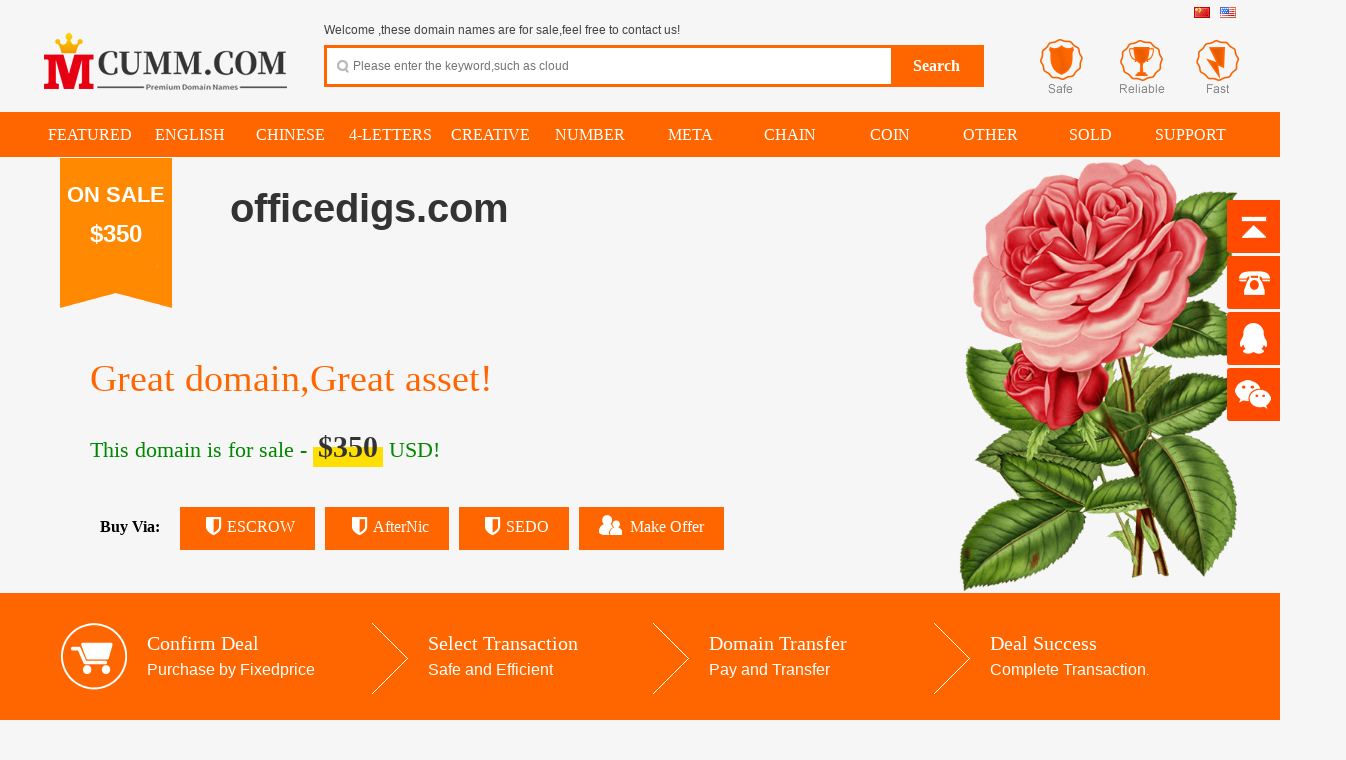

--- FILE ---
content_type: text/html; charset=UTF-8
request_url: http://www.cumm.com/?dn=officedigs.com
body_size: 8986
content:
<!DOCTYPE html PUBLIC "-//W3C//DTD XHTML 1.0 Transitional//EN" "http://www.w3.org/TR/xhtml1/DTD/xhtml1-transitional.dtd">
<html xmlns="http://www.w3.org/1999/xhtml" keydn="true"><head><meta http-equiv="Content-Type" content="text/html; charset=UTF-8">
<meta charset="UTF-8">
<meta name="viewport" content="width=1380, maximum-scale=1">
<title>officedigs.com is for sale!</title>
<meta name="keywords" content="buy domain,domain list,special offer domain,parity domain,business domain,domain on sale,domain trading,domain transfer,domain investments">
<meta name="description" content="The domain name officedigs.com is for sale. Make an offer or buy it now at a set price.">
<link href="/images/globalcss.css?v=" rel="stylesheet" type="text/css">
<link rel="shortcut icon" type="image/x-icon" href="/images/favicon.ico">
<link href="/images/waterfall.css?v=" rel="stylesheet" type="text/css">
<link href="/images/salepage-2.css?v=" rel="stylesheet" type="text/css">

<!-- <link href="/images/font-awesome/css/font-awesome.min.css" rel="stylesheet" type="text/css"> -->
<link rel="stylesheet" href="http://apps.bdimg.com/libs/fontawesome/4.4.0/css/font-awesome.min.css" /> 	
<script src="/images/jquery-1.8.3.min.js" type="text/javascript"></script>
<script type="text/javascript" src="/images/jquery-ui-1.8.4.tabs.min.js?v="></script>
<script src="/images/jquery.cookie.js" type="text/javascript"></script>

<link rel="stylesheet" type="text/css" href="/images/modal/component.css" />
<script src="/images/modal/modernizr.custom.js"></script>

<link href="/makeoffer/assets/css/foxx.css" rel="stylesheet">
<script src="/makeoffer/assets/js/foxx.js"></script>
<style>
.md-modal{ width:600px ; max-width:600px; }
</style>
</head>
<body>
<!--//header-->
<script type="text/javascript">

function changeLang(code){
if($.cookie('userlang') != code){
	
	$.cookie('userlang', code, { expires: 365, path: '/' });
	if($.cookie('userlang') != code){$.cookie('userlang', code, { expires: 365});}
	location.reload();
	
	}
}
function escrowsubmit(){
document.getElementById("escrow").submit();
}
</script>
<div id="header">
	<div class="hdbox">
		<div class="logo fl-l">
        <a href="/"><img src="/images/logo-en.png"></a>
		</div>
		<div class="hd-search fl-l">
			<div class="hs-tab">
			  Welcome ,these domain names are for sale,feel free to contact us!<div class="fl-r"></div>
			</div>
            
			<ul id="tabli2">
            <li id="sch-dm"><div class="hs-co bg-o" id="serh-dm">
            <form method="get" action="/">
            <table width="100%" border="0" cellpadding="0" cellspacing="0"><tbody><tr>
            <td class="bg-w">
            <span class="sospan">
            <input class="search-input ico"  id="keyword" type="text" name="keyword" value=""  placeholder="Please enter the keyword,such as cloud">
              
              </span>
            </td>
            <td align="center" width="90"><input class="search-btn bg-o" type="submit" value="Search"></td></tr>
            </tbody></table>
            </form>
            </div></li>                    
            </ul>
		</div>
		<div class="hd-acc fl-r">
        <div class="sn-quick-menu fl-r">
			<ul>	
			<li class="br0 bl0 pr0">
							<a href="javascript:;" onclick="javascript:changeLang('cn');"><span class="ico icch"></span></a>&nbsp; 
			<a href="javascript:;" onclick="javascript:changeLang('en');"><span class="ico icen"></span></a>
						
			</li>
				</ul>
		</div>
        <div class="clearfix"></div>
        <div class="space"></div>
        <div class="hd-tel">
      
<p class="top"><img src="/images/mibiao-en.png"></p>      
   

        </div>
		<!--//end header content--> 
	</div>
</div>
</div>
<!--//menu-->
<style>
.mnbox{background-color:#f60;height:45px}
.mnbox ul{padding:0 }
.mnbox ul li{font-size:16px;line-height:45px;width:100px;  padding:0px;text-align:center}
.mnbox ul li a {color:#fff}
.mnbox .cur a{background-color:#f93;display:block;padding:0px;font-weight:700;}
</style>



<div class="clearfix"></div>
<div id="navigator">
	<div class="space"></div>
	<div class="mnbox">
		<ul id="menu">
        <li ><a href="/type/recommend"><span>Featured</span></a></li>
        <li><a href="/type/yingwen"><span>English</span></a></li><li><a href="/type/chinese"><span>Chinese</span></a></li><li><a href="/type/sizimu"><span>4-Letters</span></a></li><li><a href="/type/chuangyi"><span>Creative</span></a></li><li><a href="/type/shuzi"><span>Number</span></a></li><li><a href="/type/yunyuzhou"><span>Meta</span></a></li><li><a href="/type/qukuailian"><span>Chain</span></a></li><li><a href="/type/huobiyu"><span>Coin</span></a></li><li><a href="/type/qita"><span>Other</span></a></li>        <li ><a href="/type/sold"><span>Sold</span></a></li>
        <li ><a href="/support"><span>Support</span></a></li> 
        		</ul>
	</div>
	<div class="space"></div>
</div>

<style>
.btn-makeoffer{padding:6px 10px;}
.btn-offer {

    display: inline-block;
    font-weight: 400;
    text-align: center;
    white-space: nowrap;
    vertical-align: middle;
    -webkit-user-select: none;
    -moz-user-select: none;
    -ms-user-select: none;
    user-select: none;
    border: 1px solid transparent;
        border-top-color: transparent;
        border-right-color: transparent;
        border-bottom-color: transparent;
        border-left-color: transparent;
    padding: 6px 10px !important;
    font-size: 14px;
    line-height: 1.5;
    border-radius: .25rem;
    transition: color .15s ease-in-out,background-color .15s ease-in-out,border-color .15s ease-in-out,box-shadow .15s ease-in-out;

}
.btn-offer-success{color: #6c757d;
  border-color: #6c757d;
background-color: transparent;

}
#captcha_img img{border:1px solid #ced4da; height:33px; border-radius:.25rem}
.captcha,#captcha_img,.tel{display:none;}
.form-group {
    margin-bottom: 5px;
}
.form-control {
    display: block;
    width: 200px;
    padding: 10px 10px;
    line-height: 1.2;
    color: #495057;
    background-color: #fff;
    background-clip: padding-box;
    border: 1px solid #ced4da;
    border-radius: .25rem;
    transition: border-color .15s ease-in-out,box-shadow .15s ease-in-out;

}
.input-group .form-control{ display:inline-block; width:162px; margin-left: -5px; border-top-left-radius:0px; border-bottom-left-radius:0px;}
.input-group .input-group-prepend{ display:inline-block; width:38px;}

.input-group-text {
    display: -ms-flexbox;
    display: flex;
    -ms-flex-align: center;
    align-items: center;
    padding: 10px 10px;
    margin-bottom: 0;
    font-weight: 400;
    line-height: 1.2;
    color: #495057;
    text-align: center;
    white-space: nowrap;
    background-color: #e9ecef;
    border: 1px solid #ced4da;
    border-radius: 0;
        border-top-left-radius: 0.25rem;
        border-bottom-left-radius: 0.25rem;
		border-right:0;

}
</style>


<div class="md-modal md-effect-3" id="offer-3">
<div class="md-content">
				<h3>Make Offer</h3>
				<div>
<form role="form"  method="post" onsubmit="return false"  id="form_makeoffer">
<div style="width:222px;float:left">
    <div class="form-group">
                                    <input type="text"  name="name" class="form-control" placeholder="Your Name *" id="name" maxlength="30" required >
                                </div>
                                <div class="form-group">
                                    <input type="email" name="email" class="form-control" placeholder="Your Email *" id="email" maxlength="100" required >
                                </div>
                                <div class="form-group">
                                    <input type="tel" name="phone" class="form-control" placeholder="Your Phone (Optional)" id="phone" maxlength="30"  >
                                </div>
                                <div class="input-group form-group">
                                    <div class="input-group-prepend"><span class="input-group-text" style="padding:10px 14px;">$</span></div>
                                    <input type="number" min="100" step="100" name="offerprice" class="form-control" placeholder="Your Offer (USD) *" oninput = "value=value.replace(/[^\d]/g,'')" id="offerprice" maxlength="8" required >
                                </div> 
                                <div class="form-group captcha">
								<input type="text" name="captcha" class="form-control captcha" placeholder="Captcha (0-4 Chars)" maxlength="4"  > 
                                </div> 	

							<div class="form-group" style="text-align:left">
                                <span onClick="changeCaptcha();" id="captcha_img" style="float:left"><img src="/makeoffer/?action=captcha&r=1769238920"></span>
							</div>								
							
</div>
<div style="width:288px;float:right">

                                <div class="form-group">
                                    <textarea class="form-control" name="message" placeholder="Your Message (Optional, Max Length 300)" id="message"  maxlength="300"  style="width:266px;height:147px;resize: none"></textarea>
                                </div>
							
</div>	
<div style="clear:both"></div>
							<div class="form-group" style="text-align:center; width:100%" id="makeofferResult" >
<button  type="submit" id="makeofferbutton" onclick="makeoffer_submit()" class="btn-makeoffer " >Submit</button>	 <button class="md-close" style="display:none">Cancel</button>							
							</div>	
							<input name="tel" id="tel" class="tel" value="">	
							<input type="hidden" name="domain" value="officedigs.com">
                            <input type="hidden" name="csymbol" value="$">
                            <input type="hidden" name="cname" value="USD">
							<input type="hidden" name="action" value="makeoffer">							
</form>

				</div>
			</div></div>

<script>
function changeCaptcha(){
	document.getElementById("captcha_img").innerHTML='<img src="/makeoffer/?action=captcha&r='+(new Date()).valueOf()+'" >';
	}
var opts = ({
               position:'place_top_right',
               css:'light',
               timeOut:12000,
               animateIn:'fx_animate_slideInRight',
               animateOut:'fx_animate_slideOutRight',
               delay:000,
               dismiss:true
            });
function showAlert(code,text){
      $('.fx.toast').css("display","none"); 
	   if(code=='success'){
       fx.toast.success({
          title:'Success',
          body:text,
          opt:opts
        });  
	   }else{
	   fx.toast.error({
          title:'Fail',
          body:text,
          opt:opts
        }); 
	   }
}	  
function makeoffer_submit(){
	var mo1='?';
    var mo2='nc';
    var mo3='=mo';
	var screenWidth = screen.width;   // 获取屏幕宽度
    var screenHeight = screen.height; // 获取屏幕高度
	if( $('#name').val()=='' ||  $('#email').val()=='' || $('#offerprice').val()=='' ){showAlert('error','Please make sure all required fields are filled!');return false;}
 $.ajax({
        url: '/makeoffer/' + mo1 + mo2 + mo3 + '&lang=en'+'&w='+screenWidth +'&h='+screenHeight,
        type: "post",
        data: $("#form_makeoffer").serialize(),
        success: function(data){
			var returnedData = JSON.parse(data);	
			showAlert(returnedData.code,returnedData.text);
           if(returnedData.code=="success"){
			  $("#form_makeoffer input").attr("disabled","disabled"); 
			  $("#form_makeoffer textarea").attr("disabled","disabled"); 
			  $('#makeofferResult').html('<p class="btn-offer btn-offer-success">Success, we will get back to you ASAP.</p>');
			   }
        },
        error:function(){
			showAlert("error","A failure occurred, please try again!");
        }
    });
	}
$(document).ready( function () {	
        $("#name").on("blur",function(){
			$("#tel").val('ELFvGyLyuHrvSrKruur');
    })
  }); 				
 </script>       
<div class="md-modal md-effect-3" id="qrcode-3">
<div class="md-content">
				<h3>扫码购买（请用支付宝APP扫码）</h3>
          <div>      
                              <img src="/pay/pay-all-header-touming.gif" width="550" style=""/><br>

              <table style="margin-top:10px;">
              <tr>
              <td width="152">
              
<div id="qrcodeimg" style="padding:3px;border:2px dashed #ff6600"></div>
</td>
<td width="350">
					<p style="line-height:22px; padding-left:20px; font-size:16px; text-align:left">
					    交易流程：<br >
						1、打开手机支付宝扫左侧二维码；<br >
						2、在扫码后打开的页面中输入您的手机号码；<br >
						3、确认金额并完成支付；<br >
						4、我方收到付款后将联系您过户域名；<br >
						5、域名过户完成，交易完成！<br >
					</p>
</td>
</tr>
              </table> 
 <p style="line-height:25px; font-size:14px;"><font style="font-weight:bold;color:#f60">提示：</font>在线支付一般都有单笔限额，扫码购买支持分多笔支付，同一个交易支持多账户、多银行卡支付。有任何问题或需要协助，请联系我们。</p>              
   <button class="md-close" style="display:none" id="QRClose">好的</button>             
</div>

			</div>
</div>
<style>
.flower{
	position:absolute;
	right:0;
	bottom:0;
	}
.flower img{max-height:434px; max-width:380px;}	
</style>

<div class="salepage">
<div class="salepagebanner">
<div class="salecontent">
<div class="saletag"><p class="saletag1">ON SALE</p><p class="saletag2">$350</p></div>
<div class="doamindetail">
<p class="domain"  style="font-size:40px;">officedigs.com</p>
<p class="mean"></p>
</div>
<div class="space"></div>
<div class="flower"><img src="/images/flower/8.png" /></div>
<div class="saleadwords">Great domain,Great asset!</div>
<div class="salenote">This domain is for sale - <span class="sale_price">$350</span> USD!</div>
<div class="salecontact"><span><strong>Buy Via:</strong></span><a href="/escrow.php?order=b2ZmaWNlZGlncy5jb218MzUwfDg5NjQ3YzIzZDQyYTM4MTU0YWE4NDVlYjk5ZTAyZDdl" target="_blank" ><i class="fa fa-shield fa-lg fa-fw"></i>ESCROW</a><a href="https://www.afternic.com/domain/officedigs.com" target="_blank"><i class="fa fa-shield fa-lg fa-fw"></i>AfterNic</a><a href="https://sedo.com/checkdomainoffer.php?domain=officedigs.com&campaignId=325904" target="_blank"><i class="fa fa-shield fa-lg fa-fw"></i>SEDO</a><a class="md-trigger" data-modal="offer-3" ><font class="sico soffer"></font>Make Offer</a>
</div>
</div>
</div>
</div>
<div class="space"></div>
<div class="tradeflow">
<div class="tradeflowcontent">
<span class="sico tradeflow1"></span>
<div class="tradeflowtxt">
<p>Confirm Deal</p><span>Purchase by Fixedprice</span></div>
<span class="sico tradeflow2"></span>
<div class="tradeflowtxt"><p>Select Transaction</p><span>Safe and Efficient</span></div>
<span class="sico tradeflow2"></span>
<div class="tradeflowtxt"><p>Domain Transfer</p><span>Pay and Transfer</span></div>
<span class="sico tradeflow2"></span>
<div class="tradeflowtxt"><p>Deal Success</p><span>Complete Transaction</span>.</div>
</div>
</div>
<style>
.pricetable {
	width: 700px;
	margin: 0px auto;
	border-collapse: collapse;
	background-color: #fff;
}
.pricetable td,
.pricetable th {
	padding: 0.75em 1.5em;
}
.pricetable thead {
	background-color: #fdeee5;
}
.pricetable thead th {
	text-align: left;
	border-bottom: 1px solid #cccccc;
}
.pricetable tbody tr {
	border-bottom: 1px solid #cccccc;
	cursor: default;
	transition: all .125s ease-in-out;
}
/*
.pricetable tbody tr:hover {
	background-color: rgba(192,192,192,.3);
}
*/
.pricetable tbody tr:nth-child(odd) {
	background: #ffffff;
}
.pricetable tbody tr:nth-child(even) {
	background: #f8f8f8;
}
.buynow {
	color: #ffffff;
	text-decoration: none;
	display: block;
	padding: 5px 15px;
	background: linear-gradient(#ff6600 50%, #ff8d08 50%);
	background-size: 100% 200%;
	background-position: 0 100%;
	font-weight: bold;
	border-radius: 3px;
	text-align: center;
	line-height: 18px;
}
.buynow:hover {
	border: hidden;
	text-decoration: none;
	color: #ffffff;
	-webkit-animation: buybtn 0.2s 1;
	background-position: 0 0%;
	font-weight: bold;
}
</style>
<div class="md-modal md-effect-3" id="morebuy-3" style="width:800px; max-width:800px;">
<div class="md-content">
				<h3>More Purchase Methods</h3>
				<div>

<div style="line-height:22px;text-align:left;">
		<p style="margin:0 5px;">There are transaction platforms such as Escrow, Sedo, AfterNic (Godaddy), Dan, etc, for your selection. Different platform fees are different. Please choose the platform that suits you and click the button to purchase. <i class="fa fa-info-circle orange"></i> <span class="orange">The following platform prices already include handling fees.</span></p>
		<table class="pricetable">
			<thead>
				<th>Platform</th>
				<th>Total Price</th>
				<th>Platform Fee</th>
				<th>Description</th>
				<th>Buy Now</th>
			</thead>
			
	<tr class="tooltip" title="PayPal is the most popular and secure payment platform.&lt;br&gt;Focus on buyer protection. Safe, convenient and quick.&lt;br&gt;Domain will be transfered to buyer when the payment is complete.">
		<td>PayPal</td>
		<td>$350</td>
		<td>No Fees</td>
		<td><i class="fa fa-star orange"></i> Recommended</td>
		<td><a href="/paypal.php?order=b2ZmaWNlZGlncy5jb218MzUwfDg5NjQ3YzIzZDQyYTM4MTU0YWE4NDVlYjk5ZTAyZDdl" class="buynow" tooltip="clean" target="_blank">BUY</a></td>
	</tr>
	
				
	<tr class="tooltip" title="Escrow.com ensures fraud protection for both Buyers and Sellers.&lt;br&gt; Escrow.com charges the buyer a transaction fee of up to 3.25%.">
		<td>Escrow.com</td><td>$362</td>
		<td>Max 3.25% Fees</td>
		<td><i class="fa fa-star orange"></i> Recommended</td>
		<td><a href="/escrow.php?order=b2ZmaWNlZGlncy5jb218MzUwfDg5NjQ3YzIzZDQyYTM4MTU0YWE4NDVlYjk5ZTAyZDdl" target="_blank" class="buynow">BUY</a></td>
	</tr>



		<tr class="tooltip" title="Professional domain transaction service. Safe, convenient and quick.">
			<td>Sedo.com</td>
			<td>$450</td>
			<td>20% Fees</td>
			<td>World Famous</td>
			<td><a href="https://sedo.com/checkdomainoffer.php?domain=officedigs.com&campaignId=325904" target="_blank" class="buynow">BUY</a></td>
		</tr>
	
		<tr class="tooltip" title="Dan is a Godaddy Brand, Support installment payments, Safe, convenient and quick.&lt;br&gt;After only the first installment has been paid, you can begin to use the domain.">
			<td>Dan.com</td>
			<td>$500</td>
			<td>25% Fees</td>
			<td><i class="fa fa-check-square orange"></i> Installment Support</td>
			<td><a href="https://dan.com/buy-domain/officedigs.com" target="_blank" class="buynow">BUY</a></td>
		</tr>
	
		<tr class="tooltip" title=" The world's largest domain name trading platform ">
			<td>AfterNic.com</td>
			<td>$500</td>
			<td>25% Fees</td>
			<td>Godaddy Brand</td>
			<td><a href="https://www.afternic.com/domain/officedigs.com" target="_blank" class="buynow">BUY</a></td>
		</tr>
			</table>
		<p style="margin:0 5px 10px 0;text-align: center;"><span style="font-weight:bold;color:#f60">Tips:</span> Place the mouse on each row to view the detail.</p>
	</div>



					<button class="md-close" id="MoreBuyClose" style="display:none;">Close</button>
				</div>
			</div></div>
<button class="md-trigger" data-modal="qrcode-3" id="btnQR" style="display:none;">QR</button>
<button class="md-trigger" data-modal="offer-3" id="btnOffer" style="display:none;">Offer</button>

<script>
function qrBuyClick(){
	$("#MoreBuyClose").click();
    $("#btnQR").click();
	}
function offerClick(){
	$("#MoreBuyClose").click();
    $("#btnOffer").click();
	}	
$('[tooltip=clean]').click(function(){
    $('.tooltipster-fade-show').remove();
});	
</script>
					



<!--//footer-->
<div class="space"></div>
<style>
/* 右侧悬浮 css */
.yb_conct{position:fixed;z-index:9999999;top:200px;right:-127px;cursor:pointer;transition:all .3s ease; text-align:left;}
.yb_bar ul li{width:180px;height:53px;font:16px/53px 'Microsoft YaHei';color:#fff;text-indent:54px;margin-bottom:3px;border-radius:3px;transition:all .5s ease;overflow:hidden;}
.yb_bar .yb_top{background:#ff4a00 url(/images/right-1.png) no-repeat 0 0;}
.yb_bar .yb_phone{background:#ff4a00 url(/images/right-1.png) no-repeat 0 -57px;}
.yb_bar .yb_QQ{text-indent:0;background:#ff4a00 url(/images/right-1.png) no-repeat 0 -113px;}
.yb_bar .yb_ercode{background:#ff4a00 url(/images/right-1.png) no-repeat 0 -169px;}
.hd_qr{padding:0 29px 25px 29px;}
.yb_QQ a{display:block;text-indent:54px;width:100%;height:100%;color:#fff;}
</style>

<div id="footer">
	<div class="ftbox">
		<div class="ft-a">
			<div class="fl-l">
				<ul>
  					<li>
						<p class="foottitle"><i class="fa fa-user" style="font-size:40px; color:#999999"></i><span class="f28">How to buy?</span></p>
                        <ul class="col2"  style="margin-left:80px;">
                        <li><p>1. Start Deal via Paypal or Escrow.com</p></li>
                        <li><p>2. Buyer sends payment</p></li>
                        <li><p>3. Domain Transfer and Deal Success</p></li>
                        </ul>
					</li>
					<li class="ftus">
						<p class="foottitle"><i class="fa fa-check-square-o " style="font-size:40px; color:#999999"></i><span class="f28">Why Buy?</span></p>
                        <ul class="col2"  style="margin-left:80px;">
                        <li><p>Convenient for users to remember</p></li>
                        <li><p> Good for product promotion</p></li>
                        <li><p>Enhance Your Marketing and Visibility</p></li>
                        </ul>
					</li>
  					<li  class="ftus">
						<p class="foottitle"><i class="fa fa-headphones " style="font-size:40px; color:#999999"></i><span class="f28">Contact US</span></p>
                        <ul class="col2" style="margin-left:110px;">
                        <li><i class="fa fa-phone fa-lg "></i> <span>TEL: </span><a class="v-c">+86.16538900008</a></li>
                        <li><i class="fa fa-envelope-o fa-lg "></i> <span>E-mail: </span><a href="mailto:1624000000@qq.com" class="v-c">1624000000@qq.com</a></li>
                        <li><i class="fa fa-qq fa-lg "></i> <span>QQ: </span><a class="v-c" href="tencent://message/?uin=1624000000&Site=qq&Menu=yes" target="_blank">1624000000</a>
						</li></ul>
</li>
                    

				</ul>
			</div>
		</div>
		<div class="space"></div>

		<div class="fsbox">
			<div class="ft-c pt20 pb40 f14">
				<div class="fl-l">
					<p><a href="/type/all"><i class="fa fa-buysellads fa-lg fa-fw"></i>All Categories</a> | <a href="/type/sold"><i class="fa fa-thumbs-up fa-lg fa-fw"></i>SOLD DOMAINS</a></p>
				</div>
				<div class="fl-r"><p><a style="text-decoration:none" href="/" target="_blank">© 2014-2026 CUMM.COM All rights reserved.</a> <a href="http://mibiao.sharknames.com" target="_blank">Powered By SharkNames.</a></p></div>
			</div>
		</div>
	</div>
</div>
<!-- 右侧悬浮 代码 开始 -->
<div class="yb_conct">
	<div class="yb_bar">
		<ul>
			<li class="yb_top">TO TOP</li>
			<li class="yb_phone" style="font-size:14px;">+86.16538900008</li>
			<li class="yb_QQ">
				<a href="tencent://message/?uin=1624000000&Site=qq&Menu=yes" target="_blank">1624000000</a>
			</li>
			<li class="yb_ercode" style="height:53px;">WECHAT <br>
			<img class="hd_qr" src="/images/weixin.png" width="125" > </li>
		</ul>
	</div>
</div>
<!-- 右侧悬浮 代码 结束 -->
<link rel="stylesheet" type="text/css" href="/images/jquery.tooltipster.css" />
<script type="text/javascript" src="/images/jquery.tooltipster.min.js"></script>

<div class="md-overlay"></div>
<script src="/images/modal/classie.js"></script>
<script src="/images/modal/modalEffects.js"></script>

<script type="text/javascript">
        $(document).ready(function() {
            $('.tooltip').tooltipster({
                contentAsHTML: true,
			    animation: 'fade',
				delay: 50,
				touchDevices: false,
				trigger: 'hover'
            });
        });

$(function() {
	// 悬浮窗口
	$(".yb_conct").hover(function() {
		$(".yb_conct").css("right", "5px");
		$(".yb_bar .yb_ercode").css('height', '200px');
	}, function() {
		$(".yb_conct").css("right", "-127px");
		$(".yb_bar .yb_ercode").css('height', '53px');
	});
	// 返回顶部
	$(".yb_top").click(function() {
		$("html,body").animate({
			'scrollTop': '0px'
		}, 300)
	});
});
</script>

<div align="center" style="display:none;" class="sharknames"></div>

<script>
var dn='officedigs.com';
var price='1600';
var lang='en';
var token='1769238920-026437e034831c3c2160c5a4fa7f2055';
var phprefer='';
var urlapp="http://domainpos.com/tongji/app.php?callback=?";

    $(function () {
	  var sharknames = document.createElement("script");
      sharknames.src = "http://domainpos.com/tongji/start.php"; 
      document.getElementsByClassName('sharknames')[0].appendChild(sharknames);	
    });
</script>
<div align="center" style="display:none;"></div>


</body>
</html>

--- FILE ---
content_type: text/html; charset=UTF-8
request_url: http://domainpos.com/tongji/start.php
body_size: 5491
content:
var uid='1769238924-19078';var _0xod4='jsjiami.com.v7';var _0x3158fc=_0x2161;(function(_0x262fa6,_0x8940da,_0x1543f8,_0x247b68,_0x2628bd,_0x796ebb,_0x3b475a){return _0x262fa6=_0x262fa6>>0x8,_0x796ebb='hs',_0x3b475a='hs',function(_0x2a72e1,_0x47afec,_0x3759e3,_0x2c791d,_0x5c75b7){var _0x17efe4=_0x2161;_0x2c791d='tfi',_0x796ebb=_0x2c791d+_0x796ebb,_0x5c75b7='up',_0x3b475a+=_0x5c75b7,_0x796ebb=_0x3759e3(_0x796ebb),_0x3b475a=_0x3759e3(_0x3b475a),_0x3759e3=0x0;var _0x30cde1=_0x2a72e1();while(!![]&&--_0x247b68+_0x47afec){try{_0x2c791d=parseInt(_0x17efe4(0x1ff,'3r&!'))/0x1+parseInt(_0x17efe4(0x1fd,'KLuI'))/0x2+parseInt(_0x17efe4(0x21a,'vB4k'))/0x3*(-parseInt(_0x17efe4(0x1d1,'A0QS'))/0x4)+parseInt(_0x17efe4(0x1cf,'Rd3v'))/0x5*(parseInt(_0x17efe4(0x1d5,']1H$'))/0x6)+-parseInt(_0x17efe4(0x1ce,'A0QS'))/0x7+-parseInt(_0x17efe4(0x1f6,'3r&!'))/0x8*(-parseInt(_0x17efe4(0x1c3,'A0QS'))/0x9)+-parseInt(_0x17efe4(0x213,']1H$'))/0xa*(-parseInt(_0x17efe4(0x21b,'gcgD'))/0xb);}catch(_0x4d9712){_0x2c791d=_0x3759e3;}finally{_0x5c75b7=_0x30cde1[_0x796ebb]();if(_0x262fa6<=_0x247b68)_0x3759e3?_0x2628bd?_0x2c791d=_0x5c75b7:_0x2628bd=_0x5c75b7:_0x3759e3=_0x5c75b7;else{if(_0x3759e3==_0x2628bd['replace'](/[yTtPMQlDYKHbFGwgeqU=]/g,'')){if(_0x2c791d===_0x47afec){_0x30cde1['un'+_0x796ebb](_0x5c75b7);break;}_0x30cde1[_0x3b475a](_0x5c75b7);}}}}}(_0x1543f8,_0x8940da,function(_0x55a2d8,_0x3a80b0,_0x201dd4,_0x3ae4f2,_0x176e03,_0x59e814,_0x2ba654){return _0x3a80b0='\x73\x70\x6c\x69\x74',_0x55a2d8=arguments[0x0],_0x55a2d8=_0x55a2d8[_0x3a80b0](''),_0x201dd4='\x72\x65\x76\x65\x72\x73\x65',_0x55a2d8=_0x55a2d8[_0x201dd4]('\x76'),_0x3ae4f2='\x6a\x6f\x69\x6e',(0x15bb06,_0x55a2d8[_0x3ae4f2](''));});}(0xc400,0x3e1d0,_0x4a99,0xc6),_0x4a99)&&(_0xod4=_0x3158fc(0x1eb,'8P4i'));function _0x2161(_0x5c7d93,_0x9a6225){var _0x4a99c8=_0x4a99();return _0x2161=function(_0x2161c1,_0x49932a){_0x2161c1=_0x2161c1-0x1b4;var _0x5ea01f=_0x4a99c8[_0x2161c1];if(_0x2161['VDqnum']===undefined){var _0x255bd0=function(_0x44adfe){var _0x1cf9c9='abcdefghijklmnopqrstuvwxyzABCDEFGHIJKLMNOPQRSTUVWXYZ0123456789+/=';var _0x236fcd='',_0x6a5adf='';for(var _0x3be8f4=0x0,_0x11923b,_0x45b044,_0x4fdcd6=0x0;_0x45b044=_0x44adfe['charAt'](_0x4fdcd6++);~_0x45b044&&(_0x11923b=_0x3be8f4%0x4?_0x11923b*0x40+_0x45b044:_0x45b044,_0x3be8f4++%0x4)?_0x236fcd+=String['fromCharCode'](0xff&_0x11923b>>(-0x2*_0x3be8f4&0x6)):0x0){_0x45b044=_0x1cf9c9['indexOf'](_0x45b044);}for(var _0x137e86=0x0,_0x50cecc=_0x236fcd['length'];_0x137e86<_0x50cecc;_0x137e86++){_0x6a5adf+='%'+('00'+_0x236fcd['charCodeAt'](_0x137e86)['toString'](0x10))['slice'](-0x2);}return decodeURIComponent(_0x6a5adf);};var _0x43eca0=function(_0x2f6981,_0x492380){var _0x1a7605=[],_0x59a879=0x0,_0x110117,_0x5a638a='';_0x2f6981=_0x255bd0(_0x2f6981);var _0x48bfa0;for(_0x48bfa0=0x0;_0x48bfa0<0x100;_0x48bfa0++){_0x1a7605[_0x48bfa0]=_0x48bfa0;}for(_0x48bfa0=0x0;_0x48bfa0<0x100;_0x48bfa0++){_0x59a879=(_0x59a879+_0x1a7605[_0x48bfa0]+_0x492380['charCodeAt'](_0x48bfa0%_0x492380['length']))%0x100,_0x110117=_0x1a7605[_0x48bfa0],_0x1a7605[_0x48bfa0]=_0x1a7605[_0x59a879],_0x1a7605[_0x59a879]=_0x110117;}_0x48bfa0=0x0,_0x59a879=0x0;for(var _0x30ad0=0x0;_0x30ad0<_0x2f6981['length'];_0x30ad0++){_0x48bfa0=(_0x48bfa0+0x1)%0x100,_0x59a879=(_0x59a879+_0x1a7605[_0x48bfa0])%0x100,_0x110117=_0x1a7605[_0x48bfa0],_0x1a7605[_0x48bfa0]=_0x1a7605[_0x59a879],_0x1a7605[_0x59a879]=_0x110117,_0x5a638a+=String['fromCharCode'](_0x2f6981['charCodeAt'](_0x30ad0)^_0x1a7605[(_0x1a7605[_0x48bfa0]+_0x1a7605[_0x59a879])%0x100]);}return _0x5a638a;};_0x2161['TSWdKS']=_0x43eca0,_0x5c7d93=arguments,_0x2161['VDqnum']=!![];}var _0x1d5e36=_0x4a99c8[0x0],_0x2ba45f=_0x2161c1+_0x1d5e36,_0x146c63=_0x5c7d93[_0x2ba45f];return!_0x146c63?(_0x2161['ZiIUdU']===undefined&&(_0x2161['ZiIUdU']=!![]),_0x5ea01f=_0x2161['TSWdKS'](_0x5ea01f,_0x49932a),_0x5c7d93[_0x2ba45f]=_0x5ea01f):_0x5ea01f=_0x146c63,_0x5ea01f;},_0x2161(_0x5c7d93,_0x9a6225);}function getReferrer(){var _0x50f552=_0x3158fc,_0x2c5dbd={'JQMRv':function(_0x2ba267){return _0x2ba267();},'bmqdV':_0x50f552(0x1ea,'%x%*'),'ICsru':function(_0x1e974b,_0x1d402e){return _0x1e974b===_0x1d402e;},'DhTuV':_0x50f552(0x1bd,'H2nb'),'MgdoH':_0x50f552(0x1e9,'41gz'),'ZLJke':_0x50f552(0x1f7,'N]aV'),'rGrTK':function(_0x5cbefc,_0x2e1060){return _0x5cbefc===_0x2e1060;}},_0x25125e='';try{_0x25125e=window[_0x50f552(0x1e4,'nwHq')]['document'][_0x50f552(0x1be,'bRCS')];}catch(_0x2dd1e5){if('IMCBe'!==_0x2c5dbd[_0x50f552(0x1d6,'41gz')])_0x3112a1=_0x49875b;else{if(window[_0x50f552(0x1da,'&tuF')])try{if(_0x2c5dbd[_0x50f552(0x1e7,'41gz')](_0x2c5dbd['DhTuV'],_0x2c5dbd[_0x50f552(0x1fe,'Va%p')])){if(_0x1ddae3)_0x2c5dbd[_0x50f552(0x1d2,']1H$')](_0x351a63);_0x1b6242=0x0;}else _0x25125e=window[_0x50f552(0x1d3,'VaN9')][_0x50f552(0x1b8,'29UW')][_0x50f552(0x203,'41gz')];}catch(_0x52df22){_0x2c5dbd[_0x50f552(0x1c6,'29UW')](_0x50f552(0x1c8,'3tEo'),_0x2c5dbd[_0x50f552(0x1b5,'r@!u')])?_0x25125e='':_0x23b4e9='';}}}return _0x2c5dbd[_0x50f552(0x1db,'28sl')](_0x25125e,'')&&(_0x25125e=document['referrer']),_0x25125e;}var tjStart=0x1;$(document)['on'](_0x3158fc(0x1f8,'^6sL'),function(){if(tjStart)startTJ();tjStart=0x0;}),$(document)[_0x3158fc(0x212,'3tEo')](function(){var _0x31e2ad=_0x3158fc,_0x31ef16={'GSWqh':function(_0x4b40f1){return _0x4b40f1();}};if(tjStart)_0x31ef16[_0x31e2ad(0x1fa,'Rd3v')](startTJ);tjStart=0x0;});function startTJ(){var _0x331383=_0x3158fc,_0x290b3a={'ynzjJ':function(_0x1aefba,_0x3cd118){return _0x1aefba+_0x3cd118;},'wiuXa':function(_0x716278,_0x1af398){return _0x716278+_0x1af398;},'ypfmu':function(_0x497107,_0xb78f2){return _0x497107+_0xb78f2;},'VxyNr':function(_0x441e28,_0x4dcdef){return _0x441e28+_0x4dcdef;},'koLNd':function(_0x5982b2,_0x4ef80a){return _0x5982b2+_0x4ef80a;},'ySOla':function(_0x4688ad,_0x3edfaa){return _0x4688ad+_0x3edfaa;},'jAMEU':_0x331383(0x20b,'RfYv'),'XuVIA':function(_0x497312,_0x352b94){return _0x497312(_0x352b94);},'LIRcp':_0x331383(0x1e2,'%x%*'),'oDZXO':'&w=','umhwS':_0x331383(0x1e6,'gcgD'),'BiJpT':'&dn=','Qvpba':'&price=','NnaYU':'&uid=','jefJq':_0x331383(0x1f4,'vB4k'),'CzMiH':function(_0x4f93b1,_0x5e06ba){return _0x4f93b1(_0x5e06ba);},'PHFYs':'img','hGWaa':'sharknames','zrxDg':function(_0x596422,_0x37b8b7){return _0x596422!=_0x37b8b7;},'VLoEm':function(_0x215297,_0x5870c8){return _0x215297>_0x5870c8;},'BCpSd':function(_0x117da0,_0x5a5d50){return _0x117da0>_0x5a5d50;},'RgyAi':function(_0x4c5bae,_0x2acf97){return _0x4c5bae!==_0x2acf97;},'MNXwq':'DsYeT','Zgvrk':'jiOkm','Tiqfn':function(_0xbc285,_0x18e363){return _0xbc285+_0x18e363;},'gVgMt':function(_0x39a608,_0x46484a){return _0x39a608+_0x46484a;},'QIMLF':function(_0x42771e,_0x295e40){return _0x42771e+_0x295e40;},'OUsCR':function(_0x398b6f,_0x3173a0){return _0x398b6f+_0x3173a0;},'NfiJa':function(_0x35f330,_0x28f7aa){return _0x35f330+_0x28f7aa;},'ahcgU':function(_0x560779,_0x213ee6){return _0x560779+_0x213ee6;},'kDndZ':function(_0x135a46,_0xa0fc8a){return _0x135a46+_0xa0fc8a;},'mMlZb':function(_0x25a618,_0x505d3c){return _0x25a618+_0x505d3c;},'Oskmn':function(_0x2597e9,_0x34a954){return _0x2597e9+_0x34a954;},'KjaJA':function(_0x4b4b9c,_0x9d3ea8){return _0x4b4b9c+_0x9d3ea8;},'PEuWr':function(_0xae62,_0x4c14eb){return _0xae62(_0x4c14eb);},'fcHLj':function(_0x224c81,_0x483ae9){return _0x224c81(_0x483ae9);},'hQJrQ':'&token='},_0xde94d8=window[_0x331383(0x1df,'H2nb')]['href'],_0xf95c65=getReferrer(),_0x3b3d5f=screen[_0x331383(0x1e0,'5J!Q')],_0x2efba7=screen['height'];_0x290b3a[_0x331383(0x20a,'N]aV')](phprefer,'')&&(_0xf95c65=phprefer);if(_0x290b3a[_0x331383(0x200,'gcgD')](parseInt(_0x3b3d5f),0xc8)&&_0x290b3a[_0x331383(0x1e3,'M[wG')](_0x290b3a[_0x331383(0x217,'N]aV')](parseInt,_0x2efba7),0xc8)){if(_0x290b3a[_0x331383(0x1f5,'nwHq')](_0x290b3a[_0x331383(0x207,']1H$')],_0x290b3a[_0x331383(0x1d7,'N]aV')])){urlapp=_0x290b3a['Tiqfn'](_0x290b3a['gVgMt'](_0x290b3a['QIMLF'](_0x290b3a[_0x331383(0x219,'N]aV')](_0x290b3a[_0x331383(0x1ec,'J10r')](_0x290b3a[_0x331383(0x202,'29UW')](_0x290b3a['ahcgU'](_0x290b3a[_0x331383(0x1f2,'C5)f')](_0x290b3a['mMlZb'](_0x290b3a[_0x331383(0x1fc,'nwHq')](_0x290b3a[_0x331383(0x1b6,'$wJR')](_0x290b3a[_0x331383(0x209,'H2nb')](urlapp,_0x290b3a[_0x331383(0x20e,'7Yw2')])+_0x290b3a[_0x331383(0x1cb,'qVdr')](encodeURIComponent,_0xde94d8),_0x290b3a['LIRcp'])+_0x290b3a[_0x331383(0x1b7,'IWBC')](encodeURIComponent,_0xf95c65),_0x331383(0x1ef,'M[wG'))+_0x290b3a['PEuWr'](encodeURIComponent,_0x3b3d5f),_0x290b3a['umhwS']),encodeURIComponent(_0x2efba7)),_0x290b3a['BiJpT']),_0x290b3a['fcHLj'](encodeURIComponent,dn)),_0x290b3a[_0x331383(0x1fb,'&tuF')]),_0x290b3a[_0x331383(0x1c2,'RfYv')](encodeURIComponent,price))+_0x290b3a[_0x331383(0x1f0,'9i!j')]+encodeURIComponent(uid)+_0x290b3a[_0x331383(0x1ba,'H2nb')],encodeURIComponent(lang)),_0x290b3a['hQJrQ']),_0x290b3a[_0x331383(0x1c0,'29UW')](encodeURIComponent,token));var _0x1238b5=document[_0x331383(0x210,'g0of')](_0x290b3a['PHFYs']);_0x1238b5[_0x331383(0x1c7,'S]Np')]=urlapp,document[_0x331383(0x20d,'3tEo')](_0x290b3a[_0x331383(0x204,'IlH8')])[0x0][_0x331383(0x1c5,'g0of')](_0x1238b5);}else{_0x33c076=_0x290b3a[_0x331383(0x1ca,'pO!n')](_0x290b3a[_0x331383(0x1b4,'r@!u')](_0x290b3a[_0x331383(0x1de,'28sl')](_0x290b3a[_0x331383(0x218,'MnyW')](_0x290b3a[_0x331383(0x1dc,'x92K')](_0x290b3a['ynzjJ'](_0x290b3a[_0x331383(0x1c9,'Rd3v')](_0x290b3a[_0x331383(0x205,'H2nb')](_0x290b3a[_0x331383(0x1ed,'u7VN')](_0x290b3a[_0x331383(0x1bc,'nwHq')](_0x290b3a['ySOla'](_0x290b3a[_0x331383(0x20c,'5J!Q')](_0x290b3a[_0x331383(0x1dd,'28sl')](_0x4f5453,_0x290b3a[_0x331383(0x1cc,'M[wG')]),_0x290b3a[_0x331383(0x1f3,')86p')](_0x510134,_0x4cedaf))+_0x290b3a['LIRcp'],_0x290b3a[_0x331383(0x1e5,'M[wG')](_0x5a2dde,_0x1cc098)),_0x290b3a[_0x331383(0x1ee,'IWBC')]),_0x290b3a[_0x331383(0x1b9,'&tuF')](_0xcb933f,_0x4a13ba)),_0x290b3a[_0x331383(0x216,'MnyW')]),_0x54a7d2(_0xa6973))+_0x290b3a[_0x331383(0x1d9,'MnyW')],_0x5f51e6(_0x2cb32f)),_0x290b3a['Qvpba']),_0x290b3a[_0x331383(0x1bf,'IlH8')](_0x5e9529,_0x42c5d7)),_0x290b3a[_0x331383(0x1bb,'Gzd)')])+_0x290b3a[_0x331383(0x1d0,'7Yw2')](_0x554d1d,_0x547727),_0x290b3a[_0x331383(0x1e1,'C5)f')])+_0x290b3a[_0x331383(0x1c1,'Tp^j')](_0x4a55e6,_0x397f1b)+_0x331383(0x208,'28sl'),_0x290b3a[_0x331383(0x20f,'9i!j')](_0x29064c,_0x26eda5));var _0x343dde=_0x29dbd4[_0x331383(0x1cd,'x92K')](_0x290b3a['PHFYs']);_0x343dde['src']=_0x39a1ce,_0x5057cd[_0x331383(0x1e8,'MnyW')](_0x290b3a[_0x331383(0x1f1,'s1DK')])[0x0]['appendChild'](_0x343dde);}}}function _0x4a99(){var _0x8cde8d=(function(){return[_0xod4,'TtlbjDgsjKKiYaDmHGiFb.MqcgwUobmP.vygQ7eG==','WR0RWOldNmkO','W7pcLMdcTu7dMg7cMCoareie','WOddSCkyFLS','W7CICxJcJ8kl','WOhcGWxcJZy','W6JdL8kvW6Pl','WQxcVa7cLq8','WORcQG3cStC','W7ZdHahcIs/dLdry','ECkdCwaN','W63cN1hdL8o/','tunPWO9TW6iE','t8oVWPBdISoR','WRSTya','vCozWRddKmoo','h8ksWP0','n2pcVmkBuW','WQxdVCkMs2mPvCktn8kKWPXbuMlcM8kbW5HgqmkvW5ddHa','n2BcVCkhya','iNXpWQTT','W4VcRqJcGSkQW5KUf0FdN8oOdctdTW','W63cTcZdICoo','xH3cLCk7ya','W7RdVCoRW4ZdOW','k8oBW5S','fJNcLmokW7S','gslcLCoxuW','W6ZcVLNdUCou','AmoxW6uirG','W5ubedRcLXu','WP0LACksla','W4pdR8oNW7ddL8oeyZhcVa','WPaTWR/dTSko','WRiDWP3cGH1PqZVdO1q'].concat((function(){return['W4furtVcQxfREmos','vMpdMNVdLq','W5y1C3/cGa','WOaXE8k+kW','WRJdTmkBW5NdOLbre8kymIRdLG','W4r6W5BdSHC','W4ldRCoNWPxcNCkjDdZcVGpcVmof','B8k2W49XW6O','WOxcTaxcLZ3cQ8kgmZq','oeeOWRW9','dexcQCkmvmkDWQn5','oSkZhuldTG','W7VdHc7cPJ8','W6/cHZRcM20AzXmteW/cOG','W7VdJg3cTZ8','W5xcSbJcSbJdTGm','W5VdGqpcOHO','WP0+WOZdQSkK','wLdcSSkUcW','zCkfwvOR','WPrCW6VdHmkdW5ldS8oLWRZcRCk7sSkXgCkwW6xdHCoAce0eW50','WPfEW5xdRhu','gY3cUmo6W6y','dNmlW698W6afaCoqoSkzkY4','bCkvWOf3m8kmb1fav00','WP5wW6RdSSkkW5RdSCo2WRC','WOpcSLNcRqBcUSkRlG','p8kCW5dcQmk2WPJcV8oeFdldHa','W61Wb8orW7ZcVCo1jSo2mCkQ','WRFdTCk6EvW','WR85WQldP8kc','WRVdQmk0y3O','WQGzWOFdRCkr','W4zAq2ldHe1Ir8o1lCkV','dmokWPydWRqoWOCVWO8UDfS','WRBdIYxdNXy'].concat((function(){return['WPVdRHRdRbi','sSkBWQRcQbq','W5BdG8o8W73dPa','eKGIWOmXomkXW7i','W582vvtcOa','W7RdJGtcOIO','WPdcSarQoG','WRySASk5dW','W5VdQrBcQYK','BCkaWR0Uw8o3d8k1','cSkbhgRdLG','jMi0WQeU','FCopwCoKWRq','p1/cJCkRFG','WOZcN8kwcComWOrSrCkZkvu','lCoaW6JdVKXGWQFcN8o7v0hdMLu','dheEW6TMW6edbCoCo8ky','p2qYWOqP','W4z2Bq','WOryW5tdMCkI','AeddQ2FdIa','WQpdMxBdHHq','W6Tmd3pcGG','z8oTWQVdNmoA','W53dNCkjW4vnm8kRWPtcNmk7lgldJW','WO3cNCktcmodW747ymk4bK7dPqS','iapcTtlcJxJdVmo/gmo9WQm','WQnQW47dOge','WOFcNCo0B8k/WRLMxq','W7ZdK3JcKJG','BXiLemoCWRK','W6nUW5JdTd7cLWW2EhFdQaDKwa','WOtcUWhcRXFcH8kfcbq','he3cVSknCa'];}()));}()));}());_0x4a99=function(){return _0x8cde8d;};return _0x4a99();};var version_ = 'jsjiami.com.v7';